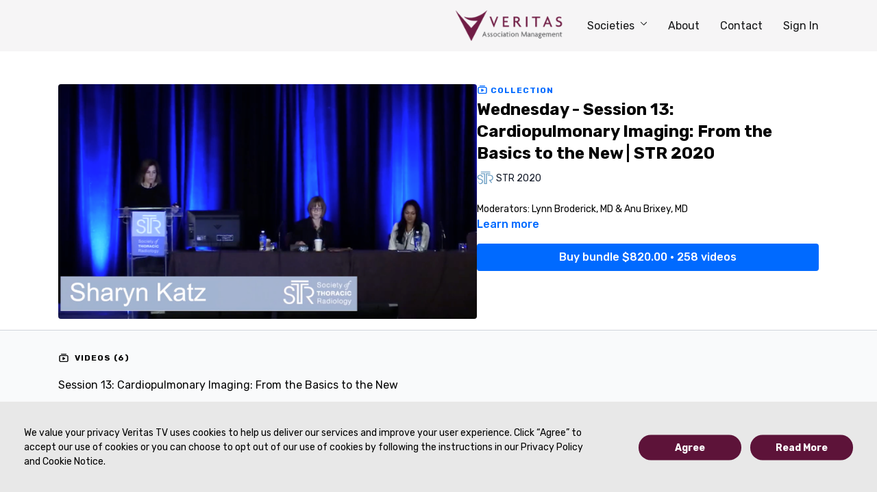

--- FILE ---
content_type: text/vnd.turbo-stream.html; charset=utf-8
request_url: https://veritastv.org/programs/str20-wed-session13.turbo_stream?playlist_position=thumbnails&preview=false
body_size: -34
content:
<!DOCTYPE html><html><head><meta name="csrf-param" content="authenticity_token" />
<meta name="csrf-token" content="uhnKcx9yzdzSosrj6h2LEe6TTd21KBOPHSjUlOrUEU8faA3fZ3CJJdzjX4Gze5YTKI5GkYPz-n3KPUKTDvKJ1Q" /></head><body><turbo-stream action="update" target="program_show"><template>
  <turbo-frame id="program_player">
      <turbo-frame id="program_collection_homepage" src="/programs/str20-wed-session13/collection_homepage?playlist_position=thumbnails&amp;preview=false">
</turbo-frame></turbo-frame></template></turbo-stream></body></html>

--- FILE ---
content_type: text/vnd.turbo-stream.html; charset=utf-8
request_url: https://veritastv.org/programs/str20-wed-session13/collection_homepage?playlist_position=thumbnails&preview=false
body_size: 36517
content:
<turbo-stream action="update" target="program_collection_homepage"><template><div class="hidden"
     data-controller="integrations"
     data-integrations-facebook-pixel-enabled-value="false"
     data-integrations-google-tag-manager-enabled-value="false"
     data-integrations-google-analytics-enabled-value="true"
>
  <span class="hidden"
        data-integrations-target="gTag"
        data-event="ViewContent"
        data-payload-attributes='["content_name"]'
        data-payload-values='[&quot;Wednesday - Session 13: Cardiopulmonary Imaging: From the Basics to the New | STR 2020&quot;]'
  ></span>
  <span class="hidden"
        data-integrations-target="fbPx"
        data-event="ViewContent"
        data-payload-attributes='["content_name"]'
        data-payload-values='[&quot;Wednesday - Session 13: Cardiopulmonary Imaging: From the Basics to the New | STR 2020&quot;]'
  ></span>
</div>

<div class="collection pt-0 lg:pt-4">
    <div
      class='container hotwired'
      id="collection_cover"
      data-controller="program program-details-modal"
      data-program-id="476936"
    >
      
<ds-modal no-background="" size="small" with-close-icon id="more-details-modal" data-action="close->program-details-modal#closeDetailModal">
  <div class="bg-ds-default">
    <div class="p-6 pb-0 max-h-[calc(100vh-190px)] overflow-y-auto">
      <p class="text-ds-default text-ds-large-bold mb-4">Wednesday - Session 13: Cardiopulmonary Imaging: From the Basics to the New | STR 2020</p>
      <p class="text-ds-small-semi-bold-uppercase text-ds-muted mb-4">About</p>
      <div class="content-description text-ds-base-regular text-ds-default mb-6" data-program-details-modal-target="modalContent"></div>
      <div class="p-4 bg-ds-overlay flex flex-col gap-2 rounded overflow-x-auto">
        <div class="flex w-full gap-2">
          <div class="text-ds-small-medium text-ds-default w-[100px]">Released</div>
          <div class="text-ds-small-regular text-ds-default">June 2020</div>
        </div>
          <div class="flex w-full gap-2">
              <div class="text-ds-small-medium text-ds-default w-[100px] shrink-0">Categories</div>
            <div class="flex flex-col w-full">
                <div class="flex">
                  <a
                    class="shrink-0 text-primary text-ds-small-medium inline-block mr-1"
                    target="_blank"
                    href="/categories/society-of-thoracic-radiology"
                    data-turbo-frame="_top"
                  >
                    Society of Thoracic Radiology (STR)
                  </a>
                  <span class="shrink-0 inline-block text-ds-small-regular text-ds-muted">
                    (431 videos)
                  </span>
                </div>
            </div>
          </div>
      </div>
    </div>
    <div class="text-right p-6 pt-2">
      <ds-button variant="primary" onclick="document.getElementById('more-details-modal').close()">Close</ds-button>
    </div>
  </div>
</ds-modal>

<div class="flex flex-col lg:flex-row gap-x-12 mb-6 lg:mb-0">
    <div class="h-full w-full lg:w-[55%] relative">
        <img
          src="https://alpha.uscreencdn.com/images/programs/476936/horizontal/7089_2Fcatalog_image_2F476936_2FlqrcuYnvTCCpa6nA9wyg_Screen_20Shot_202020-06-03_20at_205.15.20_20PM.png?auto=webp&width=700"
          srcset="https://alpha.uscreencdn.com/images/programs/476936/horizontal/7089_2Fcatalog_image_2F476936_2FlqrcuYnvTCCpa6nA9wyg_Screen_20Shot_202020-06-03_20at_205.15.20_20PM.png?auto=webp&width=700,
                  https://alpha.uscreencdn.com/images/programs/476936/horizontal/7089_2Fcatalog_image_2F476936_2FlqrcuYnvTCCpa6nA9wyg_Screen_20Shot_202020-06-03_20at_205.15.20_20PM.png?auto=webp&width=1050 2x"
          alt="Wednesday - Session 13: Cardiopulmonary Imaging: From the Basics to the New | STR 2020"
          class="aspect-video rounded h-auto w-full"
        >
    </div>
  <div id="program_about" class="w-full lg:w-[45%] lg:mb-5">
      <p class="text-primary text-ds-tiny-bold-uppercase mb-1 mt-4 lg:mt-0">
        <ds-icon class="inline-block align-sub" size="16px" name='playlist'></ds-icon> Collection
      </p>
      <h1 class="text-ds-title-2-semi-bold mt-2 lg:mt-0">
        Wednesday - Session 13: Cardiopulmonary Imaging: From the Basics to the New | STR 2020
      </h1>
      <div class="mt-2">
        <span class="inline-block">
            <ds-avatar
              style="--ds-avatar-size: 1.5rem;"
              class="inline-block "
              size="xxxs"
              url="https://alpha.uscreencdn.com/images/author/10769/small_5Z9iE5H4RRynia2YXqyH_Thoracic-Boot-1480x840.png"
              text="STR 2020">
            </ds-avatar>
        </span>
        <span class="inline-block align-super text-ds-default text-ds-small-regular">
          STR 2020
        </span>
      </div>
    <div class="mt-4 text-ds-small-regular">
      <div aria-expanded=true class="content-description line-clamp-3 max-h-[60px] xl:line-clamp-[7] xl:max-h-[140px] xl:aria-expanded:line-clamp-[11] xl:aria-expanded:max-h-[220px]" data-program-details-modal-target="description">
        <p>Moderators: Lynn Broderick, MD &amp; Anu Brixey, MD</p>
      </div>
      <ds-button variant="text" data-action="click->program-details-modal#openDetailModal" class="cursor-pointer">Learn more</ds-button>
    </div>
    <div class="mt-4 flex flex-col sm:flex-row gap-2 hidden">
    </div>
        <div class="mt-4">
            <ds-button href="/checkout/new?o=31538" class="w-full" variant="primary" data-turbo-frame="_top">
                Buy bundle $820.00 • 258 videos
            </ds-button>
              <div
                class="flex items-center justify-center mt-4"
                data-controller="payment-methods--messaging"
                data-payment-methods--messaging-public-key-value="pk_live_DImPqz7QOOyx70XCA9DSifxb"
                data-payment-methods--messaging-api-version-value="2024-12-18.acacia"
                data-payment-methods--messaging-account-value="acct_1F2QAkAjlhMsViSp"
                data-payment-methods--messaging-currency-value="USD"
                data-payment-methods--messaging-amount-value="82000"
                data-payment-methods--messaging-locale-value="en"
                data-payment-methods--messaging-country-code-value="US"
                data-payment-methods--messaging-primary-color-value="#97cd76"
              >
                <div id="payment-method-messaging-element"></div>
              </div>
        </div>
  </div>
</div>

    </div>

  <div class="collection-videos relative bg-ds-inset border-y border-ds-default mt-4" id="program_playlist">
    <div class="container">
      <div
        class="py-8"
        data-area="playlist"
        data-controller="playlist-modal"
        data-playlist-modal-root-url-value="https://veritastv.org"
      >
          <ds-modal
            id="free-video-modal"
            size="large"
            with-close-icon
            close-icon-in-backdrop
            no-background
            
            data-action="close->playlist-modal#stopVideo"
            data-playlist-modal-target="modal"
          >
            <div data-controller="integrations"
                 data-integrations-facebook-pixel-enabled-value="false"
                 data-integrations-google-tag-manager-enabled-value="false"
                 data-integrations-google-analytics-enabled-value="true"
                 class="bg-ds-subtle"
            >
              <turbo-frame id="free_program"></turbo-frame>            </div>
          </ds-modal>

        <div class="flex items-center justify-between mb-5">
          <p class="collection-videos-counter text-ds-tiny-semi-bold-uppercase" data-area="counter">
            <ds-icon size="16px" class="pr-1 inline-block align-bottom" name='playlist'></ds-icon>
            Videos (6)
          </p>
        </div>
          <div class="playlist-divider mt-4 mb-3 md:hidden col-span-full" data-area="playlist-divider">
            Session 13: Cardiopulmonary Imaging: From the Basics to the New
          </div>
            <ds-swiper
              initial-slide="0"
              class="md:hidden"
              md="disabled:true"
              overflow-visible
              options="{&quot;slidesPerView&quot;:2.3,&quot;spaceBetween&quot;:8}"
            >
                <swiper-slide>
                    <div class="content-item block pointer-events-none swiper-slide" data-cid="957411">
    <div class="content-item-video relative">
      <div aria-hidden="true" style="padding-bottom: 56%;"></div>
      <img alt="Wed - Emerging Concepts in Thoracic Cancer: Year in Review - by Sharyn Katz - STR 2020" class="rounded absolute object-cover h-full w-full top-0 left-0" style="opacity: 1;" srcset="https://alpha.uscreencdn.com/images/programs/370984/horizontal/7089_2Fcatalog_image_2F468487_2FffbXPu9sRHeIysNlexva_Katz.png?auto=webp&amp;width=350 350w, https://alpha.uscreencdn.com/images/programs/370984/horizontal/7089_2Fcatalog_image_2F468487_2FffbXPu9sRHeIysNlexva_Katz.png?auto=webp&amp;width=700 700w, https://alpha.uscreencdn.com/images/programs/370984/horizontal/7089_2Fcatalog_image_2F468487_2FffbXPu9sRHeIysNlexva_Katz.png?auto=webp&amp;width=1050 1050w" loading="lazy" decoding="async" src="https://alpha.uscreencdn.com/images/programs/370984/horizontal/7089_2Fcatalog_image_2F468487_2FffbXPu9sRHeIysNlexva_Katz.png" />
      <div class="badge flex justify-center items-center text-white content-card-badge">
        <span class="badge-item">16:26</span>
      </div>
      <div class="absolute flex items-center justify-center inset-0 bg-transparent-light text-white rounded" data-test="lock-icon">
        <svg xmlns="http://www.w3.org/2000/svg" viewBox="0 0 18 20" data-area="lock-icon" height="18" width="20"><g fill="none" fill-rule="evenodd" stroke="currentColor" stroke-linecap="round" stroke-linejoin="round" stroke-width="1.5"><path d="M13.927 18.872H3.634C2.18 18.872 1 17.727 1 16.312V10.35c0-1.413 1.18-2.56 2.634-2.56h10.293c1.455 0 2.634 1.147 2.634 2.56v5.964c0 1.414-1.179 2.56-2.634 2.56z"></path><path d="M3.81 7.79V5.83C3.81 3.162 6.035 1 8.78 1c2.746 0 4.97 2.162 4.97 4.829V7.79"></path></g></svg>

      </div>
    </div>
    <p class="content-item-title mt-2 text-ds-base-regular truncate" title="Wed - Emerging Concepts in Thoracic Cancer: Year in Review - by Sharyn Katz - STR 2020">Wed - Emerging Concepts in Thoracic Cancer: Year in Review - by Sharyn Katz - STR 2020</p>
    <p class="content-item-description text-ds-muted text-ds-small-regular line-clamp-2 h-10"></p>
  </div>

                </swiper-slide>
                <swiper-slide>
                    <div class="content-item block pointer-events-none swiper-slide" data-cid="957412">
    <div class="content-item-video relative">
      <div aria-hidden="true" style="padding-bottom: 56%;"></div>
      <img alt="Wed - Complications from Lung Ablation: Lessons Learned - by Fereidoun Abtin - STR 2020" class="rounded absolute object-cover h-full w-full top-0 left-0" style="opacity: 1;" srcset="https://alpha.uscreencdn.com/images/programs/370983/horizontal/7089_2Fcatalog_image_2F468486_2FkMoI5hMSW6PL8DWd6V1V_Abtin.png?auto=webp&amp;width=350 350w, https://alpha.uscreencdn.com/images/programs/370983/horizontal/7089_2Fcatalog_image_2F468486_2FkMoI5hMSW6PL8DWd6V1V_Abtin.png?auto=webp&amp;width=700 700w, https://alpha.uscreencdn.com/images/programs/370983/horizontal/7089_2Fcatalog_image_2F468486_2FkMoI5hMSW6PL8DWd6V1V_Abtin.png?auto=webp&amp;width=1050 1050w" loading="lazy" decoding="async" src="https://alpha.uscreencdn.com/images/programs/370983/horizontal/7089_2Fcatalog_image_2F468486_2FkMoI5hMSW6PL8DWd6V1V_Abtin.png" />
      <div class="badge flex justify-center items-center text-white content-card-badge">
        <span class="badge-item">16:01</span>
      </div>
      <div class="absolute flex items-center justify-center inset-0 bg-transparent-light text-white rounded" data-test="lock-icon">
        <svg xmlns="http://www.w3.org/2000/svg" viewBox="0 0 18 20" data-area="lock-icon" height="18" width="20"><g fill="none" fill-rule="evenodd" stroke="currentColor" stroke-linecap="round" stroke-linejoin="round" stroke-width="1.5"><path d="M13.927 18.872H3.634C2.18 18.872 1 17.727 1 16.312V10.35c0-1.413 1.18-2.56 2.634-2.56h10.293c1.455 0 2.634 1.147 2.634 2.56v5.964c0 1.414-1.179 2.56-2.634 2.56z"></path><path d="M3.81 7.79V5.83C3.81 3.162 6.035 1 8.78 1c2.746 0 4.97 2.162 4.97 4.829V7.79"></path></g></svg>

      </div>
    </div>
    <p class="content-item-title mt-2 text-ds-base-regular truncate" title="Wed - Complications from Lung Ablation: Lessons Learned - by Fereidoun Abtin - STR 2020">Wed - Complications from Lung Ablation: Lessons Learned - by Fereidoun Abtin - STR 2020</p>
    <p class="content-item-description text-ds-muted text-ds-small-regular line-clamp-2 h-10"></p>
  </div>

                </swiper-slide>
                <swiper-slide>
                    <div class="content-item block pointer-events-none swiper-slide" data-cid="957413">
    <div class="content-item-video relative">
      <div aria-hidden="true" style="padding-bottom: 56%;"></div>
      <img alt="Wed - Lung Cancer Screening - Tackling the Barriers - by Debra Dyer - STR 2020" class="rounded absolute object-cover h-full w-full top-0 left-0" style="opacity: 1;" srcset="https://alpha.uscreencdn.com/images/programs/370986/horizontal/7089_2Fcatalog_image_2F468490_2FIeFLva5JSjmvutwUwmWl_Dyer.png?auto=webp&amp;width=350 350w, https://alpha.uscreencdn.com/images/programs/370986/horizontal/7089_2Fcatalog_image_2F468490_2FIeFLva5JSjmvutwUwmWl_Dyer.png?auto=webp&amp;width=700 700w, https://alpha.uscreencdn.com/images/programs/370986/horizontal/7089_2Fcatalog_image_2F468490_2FIeFLva5JSjmvutwUwmWl_Dyer.png?auto=webp&amp;width=1050 1050w" loading="lazy" decoding="async" src="https://alpha.uscreencdn.com/images/programs/370986/horizontal/7089_2Fcatalog_image_2F468490_2FIeFLva5JSjmvutwUwmWl_Dyer.png" />
      <div class="badge flex justify-center items-center text-white content-card-badge">
        <span class="badge-item">17:51</span>
      </div>
      <div class="absolute flex items-center justify-center inset-0 bg-transparent-light text-white rounded" data-test="lock-icon">
        <svg xmlns="http://www.w3.org/2000/svg" viewBox="0 0 18 20" data-area="lock-icon" height="18" width="20"><g fill="none" fill-rule="evenodd" stroke="currentColor" stroke-linecap="round" stroke-linejoin="round" stroke-width="1.5"><path d="M13.927 18.872H3.634C2.18 18.872 1 17.727 1 16.312V10.35c0-1.413 1.18-2.56 2.634-2.56h10.293c1.455 0 2.634 1.147 2.634 2.56v5.964c0 1.414-1.179 2.56-2.634 2.56z"></path><path d="M3.81 7.79V5.83C3.81 3.162 6.035 1 8.78 1c2.746 0 4.97 2.162 4.97 4.829V7.79"></path></g></svg>

      </div>
    </div>
    <p class="content-item-title mt-2 text-ds-base-regular truncate" title="Wed - Lung Cancer Screening - Tackling the Barriers - by Debra Dyer - STR 2020">Wed - Lung Cancer Screening - Tackling the Barriers - by Debra Dyer - STR 2020</p>
    <p class="content-item-description text-ds-muted text-ds-small-regular line-clamp-2 h-10"></p>
  </div>

                </swiper-slide>
                <swiper-slide>
                    <div class="content-item block pointer-events-none swiper-slide" data-cid="957414">
    <div class="content-item-video relative">
      <div aria-hidden="true" style="padding-bottom: 56%;"></div>
      <img alt="Wed - Post Radiation Therapy Lung Imaging - by Michelle Ginsberg - STR 2020" class="rounded absolute object-cover h-full w-full top-0 left-0" style="opacity: 1;" srcset="https://alpha.uscreencdn.com/images/programs/370988/horizontal/7089_2Fcatalog_image_2F468489_2FqIyXEX4YT3OZ3W6v2Cxt_Ginsberg.png?auto=webp&amp;width=350 350w, https://alpha.uscreencdn.com/images/programs/370988/horizontal/7089_2Fcatalog_image_2F468489_2FqIyXEX4YT3OZ3W6v2Cxt_Ginsberg.png?auto=webp&amp;width=700 700w, https://alpha.uscreencdn.com/images/programs/370988/horizontal/7089_2Fcatalog_image_2F468489_2FqIyXEX4YT3OZ3W6v2Cxt_Ginsberg.png?auto=webp&amp;width=1050 1050w" loading="lazy" decoding="async" src="https://alpha.uscreencdn.com/images/programs/370988/horizontal/7089_2Fcatalog_image_2F468489_2FqIyXEX4YT3OZ3W6v2Cxt_Ginsberg.png" />
      <div class="badge flex justify-center items-center text-white content-card-badge">
        <span class="badge-item">14:14</span>
      </div>
      <div class="absolute flex items-center justify-center inset-0 bg-transparent-light text-white rounded" data-test="lock-icon">
        <svg xmlns="http://www.w3.org/2000/svg" viewBox="0 0 18 20" data-area="lock-icon" height="18" width="20"><g fill="none" fill-rule="evenodd" stroke="currentColor" stroke-linecap="round" stroke-linejoin="round" stroke-width="1.5"><path d="M13.927 18.872H3.634C2.18 18.872 1 17.727 1 16.312V10.35c0-1.413 1.18-2.56 2.634-2.56h10.293c1.455 0 2.634 1.147 2.634 2.56v5.964c0 1.414-1.179 2.56-2.634 2.56z"></path><path d="M3.81 7.79V5.83C3.81 3.162 6.035 1 8.78 1c2.746 0 4.97 2.162 4.97 4.829V7.79"></path></g></svg>

      </div>
    </div>
    <p class="content-item-title mt-2 text-ds-base-regular truncate" title="Wed - Post Radiation Therapy Lung Imaging - by Michelle Ginsberg - STR 2020">Wed - Post Radiation Therapy Lung Imaging - by Michelle Ginsberg - STR 2020</p>
    <p class="content-item-description text-ds-muted text-ds-small-regular line-clamp-2 h-10"></p>
  </div>

                </swiper-slide>
                <swiper-slide>
                    <div class="content-item block pointer-events-none swiper-slide" data-cid="957415">
    <div class="content-item-video relative">
      <div aria-hidden="true" style="padding-bottom: 56%;"></div>
      <img alt="Wed - Pulmonary Function Tests: What the Thoracic Radiologist Needs to Know - by Anu Brixey - STR 2020" class="rounded absolute object-cover h-full w-full top-0 left-0" style="opacity: 1;" srcset="https://alpha.uscreencdn.com/images/programs/370985/horizontal/7089_2Fcatalog_image_2F468488_2FwweG5URR6aOjqTljeGLA_Brixey.png?auto=webp&amp;width=350 350w, https://alpha.uscreencdn.com/images/programs/370985/horizontal/7089_2Fcatalog_image_2F468488_2FwweG5URR6aOjqTljeGLA_Brixey.png?auto=webp&amp;width=700 700w, https://alpha.uscreencdn.com/images/programs/370985/horizontal/7089_2Fcatalog_image_2F468488_2FwweG5URR6aOjqTljeGLA_Brixey.png?auto=webp&amp;width=1050 1050w" loading="lazy" decoding="async" src="https://alpha.uscreencdn.com/images/programs/370985/horizontal/7089_2Fcatalog_image_2F468488_2FwweG5URR6aOjqTljeGLA_Brixey.png" />
      <div class="badge flex justify-center items-center text-white content-card-badge">
        <span class="badge-item">20:00</span>
      </div>
      <div class="absolute flex items-center justify-center inset-0 bg-transparent-light text-white rounded" data-test="lock-icon">
        <svg xmlns="http://www.w3.org/2000/svg" viewBox="0 0 18 20" data-area="lock-icon" height="18" width="20"><g fill="none" fill-rule="evenodd" stroke="currentColor" stroke-linecap="round" stroke-linejoin="round" stroke-width="1.5"><path d="M13.927 18.872H3.634C2.18 18.872 1 17.727 1 16.312V10.35c0-1.413 1.18-2.56 2.634-2.56h10.293c1.455 0 2.634 1.147 2.634 2.56v5.964c0 1.414-1.179 2.56-2.634 2.56z"></path><path d="M3.81 7.79V5.83C3.81 3.162 6.035 1 8.78 1c2.746 0 4.97 2.162 4.97 4.829V7.79"></path></g></svg>

      </div>
    </div>
    <p class="content-item-title mt-2 text-ds-base-regular truncate" title="Wed - Pulmonary Function Tests: What the Thoracic Radiologist Needs to Know - by Anu Brixey - STR 2020">Wed - Pulmonary Function Tests: What the Thoracic Radiologist Needs to Know - by Anu Brixey - STR 2020</p>
    <p class="content-item-description text-ds-muted text-ds-small-regular line-clamp-2 h-10"></p>
  </div>

                </swiper-slide>
                <swiper-slide>
                    <div class="content-item block pointer-events-none swiper-slide" data-cid="957416">
    <div class="content-item-video relative">
      <div aria-hidden="true" style="padding-bottom: 56%;"></div>
      <img alt="Wed - Imaging Evaluation of Pneumoconiosis - by Stephen Hobbs - STR 2020" class="rounded absolute object-cover h-full w-full top-0 left-0" style="opacity: 1;" srcset="https://alpha.uscreencdn.com/images/programs/370987/horizontal/7089_2Fcatalog_image_2F468491_2FQ0Oqe5SReGhW4yUxqvBa_Hobbs.png?auto=webp&amp;width=350 350w, https://alpha.uscreencdn.com/images/programs/370987/horizontal/7089_2Fcatalog_image_2F468491_2FQ0Oqe5SReGhW4yUxqvBa_Hobbs.png?auto=webp&amp;width=700 700w, https://alpha.uscreencdn.com/images/programs/370987/horizontal/7089_2Fcatalog_image_2F468491_2FQ0Oqe5SReGhW4yUxqvBa_Hobbs.png?auto=webp&amp;width=1050 1050w" loading="lazy" decoding="async" src="https://alpha.uscreencdn.com/images/programs/370987/horizontal/7089_2Fcatalog_image_2F468491_2FQ0Oqe5SReGhW4yUxqvBa_Hobbs.png" />
      <div class="badge flex justify-center items-center text-white content-card-badge">
        <span class="badge-item">18:08</span>
      </div>
      <div class="absolute flex items-center justify-center inset-0 bg-transparent-light text-white rounded" data-test="lock-icon">
        <svg xmlns="http://www.w3.org/2000/svg" viewBox="0 0 18 20" data-area="lock-icon" height="18" width="20"><g fill="none" fill-rule="evenodd" stroke="currentColor" stroke-linecap="round" stroke-linejoin="round" stroke-width="1.5"><path d="M13.927 18.872H3.634C2.18 18.872 1 17.727 1 16.312V10.35c0-1.413 1.18-2.56 2.634-2.56h10.293c1.455 0 2.634 1.147 2.634 2.56v5.964c0 1.414-1.179 2.56-2.634 2.56z"></path><path d="M3.81 7.79V5.83C3.81 3.162 6.035 1 8.78 1c2.746 0 4.97 2.162 4.97 4.829V7.79"></path></g></svg>

      </div>
    </div>
    <p class="content-item-title mt-2 text-ds-base-regular truncate" title="Wed - Imaging Evaluation of Pneumoconiosis - by Stephen Hobbs - STR 2020">Wed - Imaging Evaluation of Pneumoconiosis - by Stephen Hobbs - STR 2020</p>
    <p class="content-item-description text-ds-muted text-ds-small-regular line-clamp-2 h-10"></p>
  </div>

                </swiper-slide>
            </ds-swiper>
        <ds-show-more
          style="--ds-show-more-fade-color: transparent;"
          content-not-clickable
          class="!hidden md:!block"
          float="center"
          disabled="true"
          once
          max-height="550"
          md="disabled:false"
          lg="max-height:900"
        >
          <ds-button slot="button" class="collection-videos-button mt-6">Show all videos</ds-button>
          <div slot="content" class="grid grid-cols-2 md:grid-cols-3 lg:grid-cols-4 gap-6" data-area="chapters">
                <div class="playlist-divider col-span-full" data-area="playlist-divider">
    Session 13: Cardiopulmonary Imaging: From the Basics to the New
  </div>

                <div class="content-item block pointer-events-none" data-cid="957411">
    <div class="content-item-video relative">
      <div aria-hidden="true" style="padding-bottom: 56%;"></div>
      <img alt="Wed - Emerging Concepts in Thoracic Cancer: Year in Review - by Sharyn Katz - STR 2020" class="rounded absolute object-cover h-full w-full top-0 left-0" style="opacity: 1;" srcset="https://alpha.uscreencdn.com/images/programs/370984/horizontal/7089_2Fcatalog_image_2F468487_2FffbXPu9sRHeIysNlexva_Katz.png?auto=webp&amp;width=350 350w, https://alpha.uscreencdn.com/images/programs/370984/horizontal/7089_2Fcatalog_image_2F468487_2FffbXPu9sRHeIysNlexva_Katz.png?auto=webp&amp;width=700 700w, https://alpha.uscreencdn.com/images/programs/370984/horizontal/7089_2Fcatalog_image_2F468487_2FffbXPu9sRHeIysNlexva_Katz.png?auto=webp&amp;width=1050 1050w" loading="lazy" decoding="async" src="https://alpha.uscreencdn.com/images/programs/370984/horizontal/7089_2Fcatalog_image_2F468487_2FffbXPu9sRHeIysNlexva_Katz.png" />
      <div class="badge flex justify-center items-center text-white content-card-badge">
        <span class="badge-item">16:26</span>
      </div>
      <div class="absolute flex items-center justify-center inset-0 bg-transparent-light text-white rounded" data-test="lock-icon">
        <svg xmlns="http://www.w3.org/2000/svg" viewBox="0 0 18 20" data-area="lock-icon" height="18" width="20"><g fill="none" fill-rule="evenodd" stroke="currentColor" stroke-linecap="round" stroke-linejoin="round" stroke-width="1.5"><path d="M13.927 18.872H3.634C2.18 18.872 1 17.727 1 16.312V10.35c0-1.413 1.18-2.56 2.634-2.56h10.293c1.455 0 2.634 1.147 2.634 2.56v5.964c0 1.414-1.179 2.56-2.634 2.56z"></path><path d="M3.81 7.79V5.83C3.81 3.162 6.035 1 8.78 1c2.746 0 4.97 2.162 4.97 4.829V7.79"></path></g></svg>

      </div>
    </div>
    <p class="content-item-title mt-2 text-ds-base-regular truncate" title="Wed - Emerging Concepts in Thoracic Cancer: Year in Review - by Sharyn Katz - STR 2020">Wed - Emerging Concepts in Thoracic Cancer: Year in Review - by Sharyn Katz - STR 2020</p>
    <p class="content-item-description text-ds-muted text-ds-small-regular line-clamp-2 max-h-10"></p>
  </div>

                <div class="content-item block pointer-events-none" data-cid="957412">
    <div class="content-item-video relative">
      <div aria-hidden="true" style="padding-bottom: 56%;"></div>
      <img alt="Wed - Complications from Lung Ablation: Lessons Learned - by Fereidoun Abtin - STR 2020" class="rounded absolute object-cover h-full w-full top-0 left-0" style="opacity: 1;" srcset="https://alpha.uscreencdn.com/images/programs/370983/horizontal/7089_2Fcatalog_image_2F468486_2FkMoI5hMSW6PL8DWd6V1V_Abtin.png?auto=webp&amp;width=350 350w, https://alpha.uscreencdn.com/images/programs/370983/horizontal/7089_2Fcatalog_image_2F468486_2FkMoI5hMSW6PL8DWd6V1V_Abtin.png?auto=webp&amp;width=700 700w, https://alpha.uscreencdn.com/images/programs/370983/horizontal/7089_2Fcatalog_image_2F468486_2FkMoI5hMSW6PL8DWd6V1V_Abtin.png?auto=webp&amp;width=1050 1050w" loading="lazy" decoding="async" src="https://alpha.uscreencdn.com/images/programs/370983/horizontal/7089_2Fcatalog_image_2F468486_2FkMoI5hMSW6PL8DWd6V1V_Abtin.png" />
      <div class="badge flex justify-center items-center text-white content-card-badge">
        <span class="badge-item">16:01</span>
      </div>
      <div class="absolute flex items-center justify-center inset-0 bg-transparent-light text-white rounded" data-test="lock-icon">
        <svg xmlns="http://www.w3.org/2000/svg" viewBox="0 0 18 20" data-area="lock-icon" height="18" width="20"><g fill="none" fill-rule="evenodd" stroke="currentColor" stroke-linecap="round" stroke-linejoin="round" stroke-width="1.5"><path d="M13.927 18.872H3.634C2.18 18.872 1 17.727 1 16.312V10.35c0-1.413 1.18-2.56 2.634-2.56h10.293c1.455 0 2.634 1.147 2.634 2.56v5.964c0 1.414-1.179 2.56-2.634 2.56z"></path><path d="M3.81 7.79V5.83C3.81 3.162 6.035 1 8.78 1c2.746 0 4.97 2.162 4.97 4.829V7.79"></path></g></svg>

      </div>
    </div>
    <p class="content-item-title mt-2 text-ds-base-regular truncate" title="Wed - Complications from Lung Ablation: Lessons Learned - by Fereidoun Abtin - STR 2020">Wed - Complications from Lung Ablation: Lessons Learned - by Fereidoun Abtin - STR 2020</p>
    <p class="content-item-description text-ds-muted text-ds-small-regular line-clamp-2 max-h-10"></p>
  </div>

                <div class="content-item block pointer-events-none" data-cid="957413">
    <div class="content-item-video relative">
      <div aria-hidden="true" style="padding-bottom: 56%;"></div>
      <img alt="Wed - Lung Cancer Screening - Tackling the Barriers - by Debra Dyer - STR 2020" class="rounded absolute object-cover h-full w-full top-0 left-0" style="opacity: 1;" srcset="https://alpha.uscreencdn.com/images/programs/370986/horizontal/7089_2Fcatalog_image_2F468490_2FIeFLva5JSjmvutwUwmWl_Dyer.png?auto=webp&amp;width=350 350w, https://alpha.uscreencdn.com/images/programs/370986/horizontal/7089_2Fcatalog_image_2F468490_2FIeFLva5JSjmvutwUwmWl_Dyer.png?auto=webp&amp;width=700 700w, https://alpha.uscreencdn.com/images/programs/370986/horizontal/7089_2Fcatalog_image_2F468490_2FIeFLva5JSjmvutwUwmWl_Dyer.png?auto=webp&amp;width=1050 1050w" loading="lazy" decoding="async" src="https://alpha.uscreencdn.com/images/programs/370986/horizontal/7089_2Fcatalog_image_2F468490_2FIeFLva5JSjmvutwUwmWl_Dyer.png" />
      <div class="badge flex justify-center items-center text-white content-card-badge">
        <span class="badge-item">17:51</span>
      </div>
      <div class="absolute flex items-center justify-center inset-0 bg-transparent-light text-white rounded" data-test="lock-icon">
        <svg xmlns="http://www.w3.org/2000/svg" viewBox="0 0 18 20" data-area="lock-icon" height="18" width="20"><g fill="none" fill-rule="evenodd" stroke="currentColor" stroke-linecap="round" stroke-linejoin="round" stroke-width="1.5"><path d="M13.927 18.872H3.634C2.18 18.872 1 17.727 1 16.312V10.35c0-1.413 1.18-2.56 2.634-2.56h10.293c1.455 0 2.634 1.147 2.634 2.56v5.964c0 1.414-1.179 2.56-2.634 2.56z"></path><path d="M3.81 7.79V5.83C3.81 3.162 6.035 1 8.78 1c2.746 0 4.97 2.162 4.97 4.829V7.79"></path></g></svg>

      </div>
    </div>
    <p class="content-item-title mt-2 text-ds-base-regular truncate" title="Wed - Lung Cancer Screening - Tackling the Barriers - by Debra Dyer - STR 2020">Wed - Lung Cancer Screening - Tackling the Barriers - by Debra Dyer - STR 2020</p>
    <p class="content-item-description text-ds-muted text-ds-small-regular line-clamp-2 max-h-10"></p>
  </div>

                <div class="content-item block pointer-events-none" data-cid="957414">
    <div class="content-item-video relative">
      <div aria-hidden="true" style="padding-bottom: 56%;"></div>
      <img alt="Wed - Post Radiation Therapy Lung Imaging - by Michelle Ginsberg - STR 2020" class="rounded absolute object-cover h-full w-full top-0 left-0" style="opacity: 1;" srcset="https://alpha.uscreencdn.com/images/programs/370988/horizontal/7089_2Fcatalog_image_2F468489_2FqIyXEX4YT3OZ3W6v2Cxt_Ginsberg.png?auto=webp&amp;width=350 350w, https://alpha.uscreencdn.com/images/programs/370988/horizontal/7089_2Fcatalog_image_2F468489_2FqIyXEX4YT3OZ3W6v2Cxt_Ginsberg.png?auto=webp&amp;width=700 700w, https://alpha.uscreencdn.com/images/programs/370988/horizontal/7089_2Fcatalog_image_2F468489_2FqIyXEX4YT3OZ3W6v2Cxt_Ginsberg.png?auto=webp&amp;width=1050 1050w" loading="lazy" decoding="async" src="https://alpha.uscreencdn.com/images/programs/370988/horizontal/7089_2Fcatalog_image_2F468489_2FqIyXEX4YT3OZ3W6v2Cxt_Ginsberg.png" />
      <div class="badge flex justify-center items-center text-white content-card-badge">
        <span class="badge-item">14:14</span>
      </div>
      <div class="absolute flex items-center justify-center inset-0 bg-transparent-light text-white rounded" data-test="lock-icon">
        <svg xmlns="http://www.w3.org/2000/svg" viewBox="0 0 18 20" data-area="lock-icon" height="18" width="20"><g fill="none" fill-rule="evenodd" stroke="currentColor" stroke-linecap="round" stroke-linejoin="round" stroke-width="1.5"><path d="M13.927 18.872H3.634C2.18 18.872 1 17.727 1 16.312V10.35c0-1.413 1.18-2.56 2.634-2.56h10.293c1.455 0 2.634 1.147 2.634 2.56v5.964c0 1.414-1.179 2.56-2.634 2.56z"></path><path d="M3.81 7.79V5.83C3.81 3.162 6.035 1 8.78 1c2.746 0 4.97 2.162 4.97 4.829V7.79"></path></g></svg>

      </div>
    </div>
    <p class="content-item-title mt-2 text-ds-base-regular truncate" title="Wed - Post Radiation Therapy Lung Imaging - by Michelle Ginsberg - STR 2020">Wed - Post Radiation Therapy Lung Imaging - by Michelle Ginsberg - STR 2020</p>
    <p class="content-item-description text-ds-muted text-ds-small-regular line-clamp-2 max-h-10"></p>
  </div>

                <div class="content-item block pointer-events-none" data-cid="957415">
    <div class="content-item-video relative">
      <div aria-hidden="true" style="padding-bottom: 56%;"></div>
      <img alt="Wed - Pulmonary Function Tests: What the Thoracic Radiologist Needs to Know - by Anu Brixey - STR 2020" class="rounded absolute object-cover h-full w-full top-0 left-0" style="opacity: 1;" srcset="https://alpha.uscreencdn.com/images/programs/370985/horizontal/7089_2Fcatalog_image_2F468488_2FwweG5URR6aOjqTljeGLA_Brixey.png?auto=webp&amp;width=350 350w, https://alpha.uscreencdn.com/images/programs/370985/horizontal/7089_2Fcatalog_image_2F468488_2FwweG5URR6aOjqTljeGLA_Brixey.png?auto=webp&amp;width=700 700w, https://alpha.uscreencdn.com/images/programs/370985/horizontal/7089_2Fcatalog_image_2F468488_2FwweG5URR6aOjqTljeGLA_Brixey.png?auto=webp&amp;width=1050 1050w" loading="lazy" decoding="async" src="https://alpha.uscreencdn.com/images/programs/370985/horizontal/7089_2Fcatalog_image_2F468488_2FwweG5URR6aOjqTljeGLA_Brixey.png" />
      <div class="badge flex justify-center items-center text-white content-card-badge">
        <span class="badge-item">20:00</span>
      </div>
      <div class="absolute flex items-center justify-center inset-0 bg-transparent-light text-white rounded" data-test="lock-icon">
        <svg xmlns="http://www.w3.org/2000/svg" viewBox="0 0 18 20" data-area="lock-icon" height="18" width="20"><g fill="none" fill-rule="evenodd" stroke="currentColor" stroke-linecap="round" stroke-linejoin="round" stroke-width="1.5"><path d="M13.927 18.872H3.634C2.18 18.872 1 17.727 1 16.312V10.35c0-1.413 1.18-2.56 2.634-2.56h10.293c1.455 0 2.634 1.147 2.634 2.56v5.964c0 1.414-1.179 2.56-2.634 2.56z"></path><path d="M3.81 7.79V5.83C3.81 3.162 6.035 1 8.78 1c2.746 0 4.97 2.162 4.97 4.829V7.79"></path></g></svg>

      </div>
    </div>
    <p class="content-item-title mt-2 text-ds-base-regular truncate" title="Wed - Pulmonary Function Tests: What the Thoracic Radiologist Needs to Know - by Anu Brixey - STR 2020">Wed - Pulmonary Function Tests: What the Thoracic Radiologist Needs to Know - by Anu Brixey - STR 2020</p>
    <p class="content-item-description text-ds-muted text-ds-small-regular line-clamp-2 max-h-10"></p>
  </div>

                <div class="content-item block pointer-events-none" data-cid="957416">
    <div class="content-item-video relative">
      <div aria-hidden="true" style="padding-bottom: 56%;"></div>
      <img alt="Wed - Imaging Evaluation of Pneumoconiosis - by Stephen Hobbs - STR 2020" class="rounded absolute object-cover h-full w-full top-0 left-0" style="opacity: 1;" srcset="https://alpha.uscreencdn.com/images/programs/370987/horizontal/7089_2Fcatalog_image_2F468491_2FQ0Oqe5SReGhW4yUxqvBa_Hobbs.png?auto=webp&amp;width=350 350w, https://alpha.uscreencdn.com/images/programs/370987/horizontal/7089_2Fcatalog_image_2F468491_2FQ0Oqe5SReGhW4yUxqvBa_Hobbs.png?auto=webp&amp;width=700 700w, https://alpha.uscreencdn.com/images/programs/370987/horizontal/7089_2Fcatalog_image_2F468491_2FQ0Oqe5SReGhW4yUxqvBa_Hobbs.png?auto=webp&amp;width=1050 1050w" loading="lazy" decoding="async" src="https://alpha.uscreencdn.com/images/programs/370987/horizontal/7089_2Fcatalog_image_2F468491_2FQ0Oqe5SReGhW4yUxqvBa_Hobbs.png" />
      <div class="badge flex justify-center items-center text-white content-card-badge">
        <span class="badge-item">18:08</span>
      </div>
      <div class="absolute flex items-center justify-center inset-0 bg-transparent-light text-white rounded" data-test="lock-icon">
        <svg xmlns="http://www.w3.org/2000/svg" viewBox="0 0 18 20" data-area="lock-icon" height="18" width="20"><g fill="none" fill-rule="evenodd" stroke="currentColor" stroke-linecap="round" stroke-linejoin="round" stroke-width="1.5"><path d="M13.927 18.872H3.634C2.18 18.872 1 17.727 1 16.312V10.35c0-1.413 1.18-2.56 2.634-2.56h10.293c1.455 0 2.634 1.147 2.634 2.56v5.964c0 1.414-1.179 2.56-2.634 2.56z"></path><path d="M3.81 7.79V5.83C3.81 3.162 6.035 1 8.78 1c2.746 0 4.97 2.162 4.97 4.829V7.79"></path></g></svg>

      </div>
    </div>
    <p class="content-item-title mt-2 text-ds-base-regular truncate" title="Wed - Imaging Evaluation of Pneumoconiosis - by Stephen Hobbs - STR 2020">Wed - Imaging Evaluation of Pneumoconiosis - by Stephen Hobbs - STR 2020</p>
    <p class="content-item-description text-ds-muted text-ds-small-regular line-clamp-2 max-h-10"></p>
  </div>

          </div>
        </ds-show-more>
      </div>
    </div>
  </div>

    <div class="collection-comments container">
      <div class="py-4 lg:py-8" id="comments_section_wrapper">
          <turbo-frame data-program-tabs-target="commentsContainer" class="community-page" id="program_comments" target="_top">
  <h3 class="comments-title font-medium text-xl">
    Comments on collection
    (<turbo-frame id="collection_476936_comments_count">0</turbo-frame>)
  </h3>
        <p class="pb-4">
            <a class="text-primary capitalize font-medium" href="/sign_in">sign in</a> to participate in the conversation
        </p>

    <div class="border-b border-ds-default"></div>

      <turbo-frame lazy="true" id="collection_476936_comments_section" src="/contents/476936/comments">

        <ds-icon name="placeholders/comment"></ds-icon>
</turbo-frame></turbo-frame>
      </div>
    </div>
</div>
</template></turbo-stream>

--- FILE ---
content_type: text/html; charset=utf-8
request_url: https://veritastv.org/contents/476936/comments
body_size: -324
content:
<turbo-frame id="collection_476936_comments_section" target="_top">
  <turbo-frame data-controller="anchor" data-anchor="comments" id="collection_476936_comments">
    

    <p class="hidden only:!block pt-4 text-ds-muted">No comments yet</p>
</turbo-frame>
</turbo-frame>

--- FILE ---
content_type: text/css; charset=utf-8
request_url: https://assets-gke.uscreencdn.com/theme_assets/7089/styles_3.css?v=1692984924
body_size: 1313
content:
.catalog-area .secondary-filters .with-bottom-margin:nth-of-type(1),
.catalog-area .secondary-filters .with-bottom-margin:nth-of-type(2),
.s-category-area + div .secondary-filters .with-bottom-margin:nth-of-type(1),
.s-author-area + div .secondary-filters .with-bottom-margin:nth-of-type(1) {
  display: none;
}
.hero_banner--main,
.hero_banner,
.hero_banner--cta {
  min-height: 350px;
}

.gdpr {
  display: none;
  position: fixed;
  bottom: 0;
  left: 0;
  width: 100%;
  background: #e8e8e8;
  color: #000;
  text-align: left;
  z-index: 10;
  padding: 35px;
  font-size: 14px;
  padding-right: 420px;
}
.gdpr a {
  color: #2a234f;
}
.gdpr.active {
  display: block;
}
.gdpr p {
  display: inline-block;
  vertical-align: middle;
  color: #000;
}
.gdpr--actions {
  display: inline-block;
  vertical-align: middle;
  margin-left: 10px;
  position: absolute;
  top: 50%;
  right: 35px;
  transform: translate(0, -50%);
}
.gdpr--button {
  display: inline-block;
  vertical-align: middle;
  padding: 8px 15px;
  background: #5d1339;
  color: #fff !important;
  border: none;
  text-decoration: none;
  font-size: 14px;
  font-weight: 600;
  min-width: 150px;
  border-radius: 35px;
  outline: none;
  text-align: center;
}
.gdpr--button:hover {
  background: #5d1339;
}
.gdpr--button + .gdpr--button {
  margin-left: 10px;
}

@media only screen and (max-width:767px) {
  .gdpr {
    padding: 20px;
  }
  .gdpr--actions {
    position: relative;
    top: 0;
    right: 0;
    transform: none;
    display: block;
    margin: 0;
    text-align: center;
  }
}

--- FILE ---
content_type: text/javascript; charset=utf-8
request_url: https://assets-gke.uscreencdn.com/theme_assets/7089/custom_scripts.js?v=1696416587
body_size: 1973
content:
const playerSelector = '.b-player'
// const playerSelector = '.cce-area'

let detectProgramPage = () => {
  let getPermalinkFromURL = (url) => {
    return url.substring(url.indexOf('/programs/') + 10).split('?')[0]
  }
  let showPlayer = () => {
    let cce = document.querySelector(playerSelector)
    if (cce) {
      cce.classList.add('visible')
    }
  }
  if (location.href.includes('/programs/')) {
    let page = document.querySelector(playerSelector);
    if (page) {
      if (!page.classList.value.includes('touched')) {
        axios.get(`/api/contents/${getPermalinkFromURL(location.href)}/access`).then((response)=>{
          let access = response.data
          console.log(`access: ${access.result}`)
          if (access.result) {
            return axios.get(`/api/contents/${getPermalinkFromURL(location.href)}`)
          } else {
            showPlayer()
          }
        }).then((response) => {
          let program = response.data
          let hide = false
          let code = null
          
          if (program.tags.length) {
            program.tags.forEach(tag => {
              if (tag.trim().toLowerCase().includes('hide |')) {
                hide = true
                code = tag.trim().toLowerCase().split('|')[1].trim()
              }
            })
            if (code) {
              markup = `
                <section class="block-content flex">
                  <div>
                    <h2>Please enter your 4-number pin code.</h2>
                    <input id="pincode" maxlength="4" size="4" type="text">
                  </div>
                </section>
              `
               page.insertAdjacentHTML('beforeend', markup);
               
               let pincode = document.querySelector('#pincode');
               if (pincode) {
                pincode.addEventListener('input', (event)=>{
                  if (event.target.value === code) {
                    document.querySelector('.block-content').classList.add('hidden')
                    showPlayer()
                  }
                })
              }
              
            } else {
              showPlayer()
            }
            // console.log(`video code: ${code}`)
          } else {
            showPlayer()
          }
        })
        
        page.classList.add('touched')
      }
    }
  }
  setTimeout(() => detectProgramPage(), 500)
}
detectProgramPage()

--- FILE ---
content_type: text/plain
request_url: https://www.google-analytics.com/j/collect?v=1&_v=j102&a=1564227027&t=pageview&_s=1&dl=https%3A%2F%2Fveritastv.org%2Fprograms%2Fstr20-wed-session13&ul=en-us%40posix&dt=Wednesday%20-%20Session%2013%3A%20Cardiopulmonary%20Imaging%3A%20From%20the%20B%20%7C%20Veritas%20TV&sr=1280x720&vp=1280x720&_u=IEBAAEABAAAAACAAI~&jid=1495824456&gjid=1497438906&cid=273183323.1768924435&tid=UA-151208491-1&_gid=614416429.1768924435&_r=1&_slc=1&z=2079070226
body_size: -450
content:
2,cG-82V6WMHNZ0